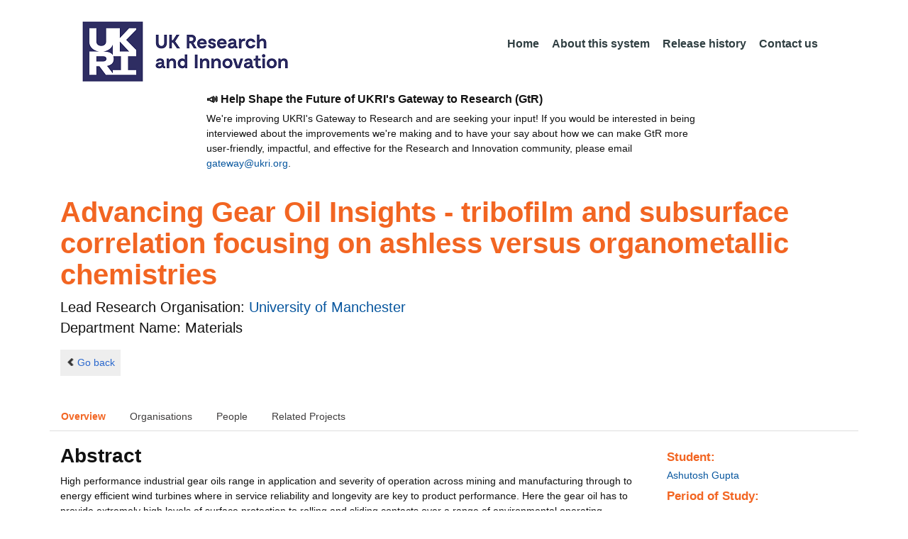

--- FILE ---
content_type: text/html;charset=UTF-8
request_url: https://gtr.ukri.org/projects?ref=2616570&pn=0&fetchSize=10&selectedSortableField=parentPublicationTitle&selectedSortOrder=ASC
body_size: 38848
content:
































<!DOCTYPE html>
<html lang="en" xmlns="http://www.w3.org/1999/xhtml">
<head>
    <title>GtR</title>
    

    <!--  Some descriptive Fields -->
    <meta charset="UTF-8" />
    <meta name="title" content="Gateway to Research (GtR) -  Explore publicly funded research" />
    <meta name="description" content="The Gateway to Research: UKRI portal onto publically funded research"/>
    <meta name="keywords" content="GtR, Gateway to Research, ukri.org, UKRI GtR, Research Portal, Public Funding"/>
    <meta name="author" content="UKRI"/>
    <meta name="publisher" content="UKRI, Polaris House, North Star Avenue, Swindon, SN2 1ET"/>
    <meta name="language" content="en" />
    <meta name="version" content="4.0.0"/>
    <meta http-equiv="X-UA-Compatible" content="IE=edge" />

    <!-- Added to allow access to the GtR data in Google search console. -->
    <meta name="google-site-verification" content="Fwg6zce-Z_fMe0dNr6O5V1QeEcMPXCoFxF-iOvMxpYc" />

    <link rel="icon" href="/resources/img/ukri-favicon-96x96.png" itemprop="image">
    <meta http-equiv="Cache-Control" content="no-cache, no-store, must-revalidate" />
    <meta http-equiv="Pragma" content="no-cache" />
    <meta http-equiv="Expires" content="0" />
    
    <script src="/resources/lib/html5shiv.js?v=95"></script>
    <script src="/resources/js/respond.min.js?v=95"></script>
    
    <!--  These are useful for mobile phones -->
    <link href="/resources/img/ukri-apple-icon-120x120.png" rel="apple-touch-icon" sizes="120x120" />
    <link href="/resources/img/ukri-apple-icon-152x152.png" rel="apple-touch-icon" sizes="152x152" />
    <link href="/resources/img/ukri-apple-icon-180x180.png" rel="apple-touch-icon" sizes="180x180" />    
    <link href="/resources/img/cropped-ukri-site-icon-180x180" rel="apple-touch-icon"  />
    
    <!--  Useful for Mobile Responsive onl-->
    <meta name="viewport" content="width=device-width, initial-scale=1, maximum-scale=5.0, minimum-scale=0.5, user-scalable=yes" />

    <!--   Style Sheets -->

    <link href="/webjars/bootstrap/css/bootstrap.min.css?v=95" rel="stylesheet" media="screen" />
    <link href="/resources/lib/bootstrap/css/bootstrap_override.css?v=95" rel="stylesheet" media="screen" />
    <link href="/resources/css/style.css?v=95" rel="stylesheet" media="screen" />


    <link href="/resources/css/jstree/jstreestyle.css?v=95" rel="stylesheet" media="screen" />
    <link rel="stylesheet" href="/resources/css/font-awesome.min.css?v=95"  rel="stylesheet" media="screen">

    <link href="/webjars/jquery-ui/jquery-ui.min.css?v=95" rel="stylesheet" media="screen" />
    <link href="/resources/css/jquery-ui_override.css?v=95" rel="stylesheet" media="screen" />


    <script type="text/javascript" src="/webjars/jquery/jquery.min.js?v=95"></script>
    <script type="text/javascript" src="/webjars/jquery-ui/jquery-ui.min.js?v=95"></script>
    <script type="text/javascript" src="/resources/lib/jquery.validate.js?v=95"></script>
    <script type="text/javascript" src="/resources/lib/jquery.format-1.3.js?v=95"></script>
    <script type="text/javascript" src="/webjars/bootstrap/js/bootstrap.min.js?v=95"></script>
    <script src="https://unpkg.com/tether@1.2.4/dist/js/tether.min.js"></script>
    <script  type="text/javascript" src="/webjars/angularjs/angular.min.js?v=95"></script>
    <script  type="text/javascript" src="/webjars/angularjs/angular-resource.min.js?v=95" ></script>
    <script  type="text/javascript" src="/webjars/angularjs/angular-route.min.js?v=95" ></script>
    <script  type="text/javascript" src="/webjars/angularjs/angular-sanitize.min.js?v=95"></script>  
    <script  type="text/javascript" src="/resources/js/app/configdata/outcometype.js?v=95" ></script>    
    <script  type="text/javascript" src="/resources/js/app/controllers/outcomecontroller.js?v=95" ></script>
    <script  type="text/javascript" src="/resources/js/app/controllers/searchheadcontroller.js?v=95" ></script>
    <script  type="text/javascript" src="/resources/js/app/controllers/filtercontroller.js?v=95" ></script>
    <script  type="text/javascript" src="/resources/js/app/controllers/classificationtabcontroller.js?v=95" ></script> 
    <script  type="text/javascript" src="/resources/js/app/controllers/classificationcontroller.js?v=95" ></script> 
    <script  type="text/javascript" src="/resources/js/jstree.min_gtr.js?v=95" ></script>
        
    <script type="text/javascript">
        function goBack() {
            window.history.back();
        }
    
        function searchAll() {
            let x=document.getElementById("term");
            document.getElementById("term").value = "*";
            document.getElementById("search-submit").click();
        }

        /*this will enable the sub nav to be sticky.
         - set the cookie to the selected tab value.
         */
        function setSelectedTab(tabname) {
            if (tabname === "publications")
                document.cookie="projectSubTab="+tabname;
        }

        $(document).ready(function(){
            /*
            this will enable the sub nav to be sticky.
            - on reload if the cookie = publications - select the tab
            */
            if (document.cookie.includes("projectSubTab=publications"))
                $('#tabPublicationsLink').click();

             $('#search-submit').click(function (e) {
                 if ($('#term').val() == "") {
                     e.preventDefault();
                 }
             })
        });
            
    </script>   
       
    <script  type="text/javascript" src="/resources/js/app/gtrapp.js?v=95" ></script>      

    <script type="text/javascript" src="/resources/js/google-tag-manager-setup.js?v=95"></script>
 
</head>

<body class="content gtr-body d-flex flex-column" ng-app="gtrApp" >

<!-- Google Tag Manager (noscript) -->
<noscript><iframe src="https://www.googletagmanager.com/ns.html?id=GTM-KLN9HHB" height="0" width="0" style="display:none;visibility:hidden"></iframe></noscript>
<!-- End Google Tag Manager (noscript) --> 

<header>
    <nav class="container navbar navbar-expand-lg">
        <div id="titleblock">
            <div class="col-12" >
                <a class="navbar-brand" href="https://www.ukri.org/">
                    <img class="navbar-img" src="/resources/img/ukrilogo.png?" alt="UKRI Logo (press to go to the UKRI home page)" />
                </a>
                <button class="navbar-toggler navbar-light bg-light mr-auto" type="button" data-toggle="collapse" data-target="#navbarContent" aria-controls="navbarContent" aria-expanded="false" aria-label="Toggle navigation">
                    <span class="navbar-toggler-icon"></span>
                </button>
            </div>
        </div> <!--  row -->
        <div class="col-lg-8"> 
                <div class="collapse navbar-collapse" id="navbarContent">
                    <ul id="navPrimary" class="navheadmenu navbar-nav ml-auto">
                        <li class="nav-item active"><a class="nav-link" href="/">Home</a></li>
                        <li class="nav-item"><a class="nav-link" href="/resources/about.html">About this system</a></li>
                        <li class="nav-item"><a class="nav-link" href="/resources/releasehistory.html">Release history</a></li>
                        <li class="nav-item"><a class="nav-link" href="/resources/contact.html">Contact us</a></li>
                    </ul>
                </div>
            </div>

    </nav>
    <div class="container">
        <div class="row justify-content-md-center">
            <div class="col-8">        
                <p class="pl-3 h6 font-weight-bold">📣 Help Shape the Future of UKRI's Gateway to Research (GtR)</p>
                <p class="pl-3">
                    We're improving UKRI's Gateway to Research and are seeking your input!
                    If you would be interested in being interviewed about the improvements
                    we're making and to have your say about how we can make GtR more user-friendly,
                    impactful, and effective for the Research and Innovation community,
                    please email <a href="mailto:gateway@ukri.org">gateway@ukri.org</a>.                    
                </p>
            </div>
        </div>
    </div>
</header>
  
 

<script type="text/javascript" src="/resources/js/sorttable.js"></script>


<script type='text/javascript'>
    let subpane;
    let usePubsTab;
       
    $(window).load(function () {
        $('.subtab').click(function (e) {
            e.preventDefault();
            $('.subpane').hide();
            $($(this).attr('href')).show();
            $(this).tab('show');
            $('#outcomesul > li').removeClass("active");
            $(this).parent().addClass("active");
            $('#tabOutcomesLink').click(); // ensure 'Outcome' tab is still 'active'
        });
				
        const subpane = $('.subpane');
        subpane.hide();

        const tabId= $.urlParam('tabId');
        // If the parameter has a particular outcome tab id then select the tab dynamically.
        if(tabId!=undefined && tabId!=null){
            subpane.last().show();
            $('#tabOutcomesLink').trigger('click');
            $('#'+tabId).trigger('click');
        }else{
            subpane.first().show();
            $('#outcomesul > li').first().addClass("active");
        }

        usePubsTab = $.urlParam('pn');
        if(usePubsTab != null)
        {
            $('#tabPublicationsLink').click();
        }
    });
    
    
    $.urlParam = function(name){
    	const results = new RegExp('[\?&]' + name + '=([^&#]*)').exec(window.location.href);
    	
    	if(results!=null){
    		return results[1] || 0;
    	}else{    		
    		return null;
    	}
    }
    
</script>




<article id="gtrArticle">
<!--  Project Header -->
<header>
    <div id="title-wrapper" class="container">
                <div class="row">
                    <div id="detail-title" class="col">
                        <p></p>
                        <h1 id="gtr-project-title" class="gtr-per-name">Advancing Gear Oil Insights - tribofilm and subsurface correlation focusing on ashless versus organometallic chemistries</h1>
                        
                            <div id="Materials"
                                 class="gtr-proj-org">                 Lead Research Organisation:
                                <a href='/organisation/0E14B777-923F-44D6-8997-B12F07732982'>
                                        University of Manchester</a>
                                
                                    <div id="gtr-proj-dept" class="">Department Name: Materials</div>
                                
                            </div>
                        
                    </div>
                </div>
            </div>
</header>

<nav id="gtr-back" class="container">
    <div class="row">
        <div class="col">
            <a href="javascript:void(0);" onclick="goBack()" class="btn-default btn-back" role="button"><span class="icon-chevron-left"></span>Go back</a>
        </div>
    </div>
</nav>

<!--  First Level of Tab Navigation for the Project Page -->
<section id="tab-container" class="container">
    <div class="row ">  
        <div class="col-lg-12 col-md-12 col-sm-12 col-xs-12">
            <div class="tabbable tabs-top">  
                <ul class="nav nav-tabs">
                	<li class="nav-item"><a onclick="setSelectedTab('overview')" id="tabOverviewLink" href="#tabOverview" data-toggle="tab" class="active">Overview</a></li>
                    <li class="nav-item"><a onclick="setSelectedTab('organisations')" id="tabOrganisationsLink" data-target="#tabOrganisations" data-toggle="tab">Organisations</a></li>
                    
                        <li class="nav-item"><a onclick="setSelectedTab('people')" id="tabPeopleLink" data-target="#tabPeople" data-toggle="tab">People</a></li>
                    
                    
                    
                    
                    <li class="nav-item"><a id="tabRelatedLink" data-target="#tabRelated" data-toggle="tab">Related Projects</a></li>
                    
                </ul>
            </div>
      </div>
    </div>
</section>

<!--  Contents of the Tabs -->
<section id="subtab-container" class="container tab-content">  <!--  Contents of the Tabs -->
<!--     <section class="tab-content row">  -->   


		
		<div class="tab-pane active pad" id="tabOverview">
<!--              <div class="gtr-summary row"> -->
            <section class="tab-content row">  <!--  +++  -->
            
            
		      <div class="col-lg-9 col-md-9">
		        <p></p>
                <h3 class="project-h3">Abstract</h3>
                
                    <div id="abstract">
                        <div id="overview-control" class="btn-group-css3 btn-responsive pull-right">
                            <a id="refine-menu" class="menu-btn btn-responsive btn-css3 btn-css3-default d-md-none" href="#" 
                                    role="button"
                                       rel="nofollow" data-toggle="collapse" data-target="#funding-details">Funding<br/>details</a>
                        </div>
                
                                
                                High performance industrial gear oils range in application and severity of operation across mining and manufacturing through to energy efficient wind turbines where in service reliability and longevity are key to product performance. Here the gear oil has to provide extremely high levels of surface protection to rolling and sliding contacts over a range of environmental operating conditions. Understanding the surface and sub-surface impact of the additive systems in-use is a key requirement to underpin long term product development of new gear oil systems. Research plays a key role in advancing our understanding of the role that new and existing additive technologies and combinations play in severe loading contact conditions and their impact on the initiation of surface and subsurface metallurgical defects. <br/> <br/>This PhD project will be run through the Centre for Doctoral Training in Advanced Materials Systems and presents a 4 year PhD opportunity within the International Centre for Advanced Materials (BP-ICAM) at Manchester University. Working alongside a major, global branded lubricant supplier as an industrially sponsored study the student will be charged with investigating the surface mode of action for a range of additive combinations to critique the impact of metallic and ashless (metal free) additive technologies within a range of product platforms and to understand the surface role of the additives in the formation and resilience of the tribofilm. The deliverable will be the ability to predict the surface behaviour and activity in varying tribological contact conditions and relate this performance to the sub-surface metallurgical condition under different lubricants and test conditions. <br/> <br/>This project will be interdisciplinary in nature allowing the candidate to develop their skills within a broad research area. Whilst some chemical knowledge is desirable knowledge of mechanical engineering and a willingness to learn and engage in interdisciplinary research will be essential. This would include; tribology, mechanical engineering and testing, metallurgy, surface science, surface and sub-surface analysis and x-ray imaging.
                   </div>
             
                    
                            
                   
                                <br/>
                                    <h3 class="project-h3">Planned Impact</h3>
                    
                                    <div id="plannedImpactText">
                                        
                                        The EPSRC Centre for Doctoral Training in Advanced Metallic Systems was established to address the metallurgical skills<br/>gap, highlighted in several reports [1-3] as a threat to the competitiveness of UK industry, by training non-materials<br/>graduates from chemistry, physics and engineering in a multidisciplinary environment. Although we will have supplied ~140<br/>highly capable metallurgical scientists and engineers into industry and academia by the end of our existing programme,<br/>there remains a demonstrable need for doctoral-level training to continue and evolve to meet future industry needs. We<br/>therefore propose to train a further 14 UK based PhD and EngD students per cohort as well as 5 Irish students per <br/>cohort through I-Form.<br/><br/>Manufacturing contributes over 10% of UK GVA with the metals sector contributing 12% of this (&pound;10.7BN [4,5]) and<br/>employing ~230,000 people directly and 750,000 indirectly. It is estimated that ~2300 graduates are required annually to<br/>meet present and future growth [5]. A sizeable portion of these graduates will require metallurgical expertise and current<br/>numbers fall far short. From UK-wide HESA data, we estimate there are ~330 home UG/PGT qualifiers in materials and<br/>~35 home doctoral graduates in metallurgy annually, including existing AMSCDT graduates, so it is unsurprising that<br/>industry continues to report difficulties in recruiting staff with the required specialist metallurgical knowledge and<br/>professional competencies.<br/><br/>As well as addressing this shortfall, the CDT will also impact directly on the companies with which it collaborates, on the<br/>wider high value manufacturing sector and on the UK economy as a whole, as follows:<br/><br/>1. Collaborating companies, across a wide range of businesses in the supply chain including SMEs and research<br/>organisations will benefit directly from the CDT through:<br/><br/>- Targeted projects in direct support of their business and its future development and competitiveness.<br/>- Access to the expertise and facilities of the host institutions.<br/>- Involvement in the training of the next generation of potential employees with advanced technical and leadership skills<br/> who can add value to their organisations.<br/><br/>2. The UK High-Value Manufacturing Community will benefit as the CDT will:<br/><br/>- Develop the underpinning science and advanced-level knowledge base required by future high technology areas, where<br/> there is high expectation of gross added value.<br/>- Provide an enhanced route to exploitation, by covering the full spectrum of technology readiness levels.<br/>- Ensure dissemination of knowledge to the sector, through student-led SME consultancy projects, the National Student<br/> Conference in Metallic Materials and industry events.<br/><br/>3. The wider UK economy will benefit as the CDT will:<br/><br/>- Promote materials science and engineering and encourage future generations to enter the field, through outreach<br/> activities developed by the students that will increase public awareness of the discipline and its contribution to modern<br/> life, and highlight its importance to future innovation and technologies.<br/>- Develop and exploit new technologies and products which will help to maintain a competitive UK advanced<br/> manufacturing sector, ensure an internationally competitive and balanced UK economy for future generations and<br/> contribute to technical challenges in key societal issues such as energy and sustainability.<br/><br/>References:<br/>1. Materials UK Structural Materials Report 2009<br/>2. EPSRC Materials International Review 2008<br/>3. EPSRC Materially Better Call 2013<br/>4. The state of engineering, Engineering UK 2017<br/>5. Vision 2030: The UK Metals Industry's New Strategic Approach, Metals Forum
                                    </div>

                   
                    
            </div>  <!--  END of col 9 div -->
            
              <aside id="funding-details" class="collapse col-lg-3 col-md-3 col-sm-3 col-xs-9">
                    <!-- 21/06/2016 - As per new requirment CR092 -  1st of every September the year value has to be changed to current year  -->      
                                       
                        
                    <div id="result-collapse" class="">
                            
                                
                                
                                
                                
                                
                                   
                                
                                
                            
                
                
                            
                
                              
                
                                
                                     <h3>Student:</h3>
                                        
                                            <a href="/person/1B766BD1-82D1-4917-872A-EA9DAA193E1D/">Ashutosh Gupta</a>
                                        
                                        
                                        <h3>Period of Study:</h3>
                                     
                                
                            
                
                            Sep 21
                            -
                            Sep 25
                
                            <h3>Funder:</h3>
                            EPSRC
                
                            <div class="aside-category">
                                <h3>Project Status:</h3>
                                Closed
                            </div>
                
                            <div class="aside-category">
                                <h3>Project Category:</h3>
                                Studentship
                                <h3>Project Reference:</h3>
                                2616570
                
                                
                                    
                                    
                                        
                                    
                                
                            </div>
                
                                        
                            
                                <div class="aside-category">
                                    
                                    
                                                        
                                    
                                        <h3>Research Topic:</h3>
                                        
                                            
                                                
                                                    <a href="/resources/classificationprojects.html?id=6CFA1E1F-F25C-4C23-8FE1-C47AE53E333E&type=Research_Topic&text=Unclassified">Unclassified</a><p></p>
                                                    
                                                
                                            
                                        
                                    
                                    
                                </div>
                            
                    </div>
                </aside>

            </section>  <!--  END OF row -->
        </div> <!-- END OF TabOverview --> 


        
        <div class="tab-pane pad" id="tabOrganisations">
    
            <div class="gtr-summary row">
                <div class="col-12">    
                    <p></p>
		            
		              
			            <h3 class="project-h3">Organisations</h3>
			            
			            <ul>
			                
			                    <li>
			                        <a id="0E14B777-923F-44D6-8997-B12F07732982" href="/organisation/0E14B777-923F-44D6-8997-B12F07732982">
			                                University of Manchester (Lead Research Organisation)
			                        </a>
			                    </li>
			                
			                    <li>
			                        <a id="1349198D-259E-4B4C-A5B2-58EE1D19E48E" href="/organisation/1349198D-259E-4B4C-A5B2-58EE1D19E48E">
			                                BP (Student Project Partner)
			                        </a>
			                    </li>
			                
			            </ul>
			            
                </div>
     	    </div>
        </div>

<div class="tab-pane pad" id="tabPeople">
            <div class="gtr-summary row">  
              <div class="col-12">
                <p></p>
                     <table id="projectPersons">
            <tr>
                <td><h3 class="project-h3">People</h3></td>
                <td><h3 class="project-h3">ORCID iD</h3></td>
            </tr>            
                
                
                
                
                
                
                
                
                
                    <tr>
                    <td style="padding-right: 60px;font-size:1.2em;">
                        <a id="super-1" class="super" href="/person/1B766BD1-82D1-4917-872A-EA9DAA193E1D">
                            Ashutosh Gupta (Student)
                        </a>
                    </td>
                    <td style="font-size:1.2em;">
                    
                    </td>
                    </tr>
                
            </table>
          
                </div>
            </div>
        </div>

		
		<div class="tab-pane pad" id="tabPublications">
            <div class="gtr-summary row">
                <div class="col-12">
                    <p></p>
                    <h3 class="project-h3">Publications</h3>
            
	                <!-- Pagination Code START-->
                    <p></p>
                    
                   
                    
            
                    
                        
                        
                    
    
                    
                    





<link href="css/style.css" rel="stylesheet" type="text/css"/>

<div id="gtr-top-search-controls" class="container">
    <div id="results-controls" class="row">

		
		<div class="col-lg-3 col-md-3">
			
	        	
	            
	            
			
	
	      	 
	                
	        <label class="sr-only">The following are buttons which change the sort order, pressing the active button will toggle the sort order</label>
	       	<div id="sort-controls" class="btn-group-css3 btn-responsive pull-left">
	            		
	    		<!-- iterate ? -->
	     		
	
	            
	                    
	            
	                    			<a id="firstAuthorName" class="btn-mini btn-css3 btn-responsive btn-css3-default"
	                       				href='/projects?ref=2616570&pn=0&fetchSize=10&selectedSortableField=firstAuthorName&selectedSortOrder=ASC'>Author Name</a>
	                       				
	                       			<a id="title" class="btn-mini btn-css3 btn-responsive btn-css3-default"
	                       				href='/projects?ref=2616570&pn=0&fetchSize=10&selectedSortableField=title&selectedSortOrder=ASC'>Title</a>
	                       					
	                    			<a id="parentPublicationTitle" class="btn-mini btn-css3 btn-responsive btn-css3-default active"
	                       				href='/projects?ref=2616570&pn=0&fetchSize=10&selectedSortableField=parentPublicationTitle&selectedSortOrder=DESC'>Publication <div class="arrow-down"><label class="sr-only">descending (press to sort ascending)</label></div></a>
	                       				
	                       			<a id="date" class="btn-mini btn-css3 btn-responsive btn-css3-default"
	                       				href='/projects?ref=2616570&pn=0&fetchSize=10&selectedSortableField=date&selectedSortOrder=ASC'>Date Published</a>
	            
	                    
	            
	            	
	            	
	        </div>
	   </div>     
 	   
	   
			
			
		       <div class="col-lg-5 col-md-6 hidden-sm hidden-xs pull-left">
		            <div class="pagination pagination-centered btn-group-css3 btn-responsive">
	                      
					</div>
				</div>
			
			
			
			<div id="pagesize-controls" class="btn-group-css3 btn-responsive"> <!--  pull-right -->
                    <a id="fetch10" class="btn-mini btn-css3 btn-responsive btn-css3-default "
                       href='/projects?ref=2616570&pn=0&fetchSize=10&selectedSortableField=parentPublicationTitle&selectedSortOrder=ASC'>10</a>
                    <a id="fetch25" class="btn-mini btn-css3 btn-responsive btn-css3-default active"
                       href='/projects?ref=2616570&pn=0&fetchSize=25&selectedSortableField=parentPublicationTitle&selectedSortOrder=ASC'>25</a>
                    <a id="fetch50" class="btn-mini btn-css3 btn-responsive btn-css3-default active"
                       href='/projects?ref=2616570&pn=0&fetchSize=50&selectedSortableField=parentPublicationTitle&selectedSortOrder=ASC'>50</a>
            </div>
			
	   
	</div>        
 </div>

                    
                    <!-- Pagination Code END-->
                </div>
            </div>



			<div id="content-wrapper" class="container">

                    
            </div>                         

            <tg:paging pagedListHolder="org.springframework.beans.support.PagedListHolder@4bcf7a9c" pagedLink="/projects?ref=2616570&pn=~&fetchSize=%5e&selectedSortableField=%3f&selectedSortOrder=!"/>
	    </div>

        
		
		<div class="tab-pane pad" id="tabRelated">
		    <div class="col-xs-12">
		        <div class="gtr-summary row">
		            <div class="col-12">
		            
		
		            
		              <p></p>
		                <h3 class="project-h3">Studentship Projects</h3>
		                 <div class="table-responsive">
		                <table class="sortable table table-bordered w-100 d-block d-md-table" id="student.projects">
		                    <thead>
		                        <tr style="color: white; background-color: #333;">
		                            <th>Project Reference</th>
		                            <th>Relationship</th>
		                            <th>Related To</th>
		                            <th>Start</th>
		                            <th>End</th>
		                            <th>Student Name</th>
		                        </tr>
		                     </thead>  
		                     <tbody>
		                        
		                            
		                            
		                                
		                            
		                            
		                            
		                            <tr class="active">
		                                    <td>
		                                        
		                                        
		                                            <a id="to-grantref-1" href="/projects?ref=EP/S022635/1">EP/S022635/1</a>
		                                        
		                                    </td>
		                                    <td id="rel-1" ></td>
		                                    
		                                    <td id="from-grantref-1">
		                                        
		                                    </td>
		                                    <td id="start-1" >30/09/2019</td>
		                                    <td id="end-1" >30/03/2028</td>
		                                    
		                                        <td id="student-1" ></td>
		                                    
		                                    
		                            </tr>
		                        
		                            
		                            
		                            
		                                
		                            
		                            
		                            <tr class="success">
		                                    <td>
		                                        
		                                            <a id="to-grantref-2" href="/projects?ref=studentship-2616570">2616570</a>
		                                        
		                                        
		                                    </td>
		                                    <td id="rel-2" >Studentship</td>
		                                    
		                                    <td id="from-grantref-2">
		                                        
		                                            <a href="/projects?ref=EP/S022635/1">EP/S022635/1</a>
		                                        
		                                    </td>
		                                    <td id="start-2" >30/09/2021</td>
		                                    <td id="end-2" >29/09/2025</td>
		                                    
		                                    
		                                        <td>
		                                             
		                                                
		                                                      <a id="super-1" class="super" href="/person/1B766BD1-82D1-4917-872A-EA9DAA193E1D">
		                                                        Ashutosh Gupta</a>
		                                                
		                                             
		                                             
		                                        </td>
		                                    
		                            </tr>
		                        
		                     </tbody>
		                 </table>
		                 </div>
		                
		            
		            </div>
		        </div>
		    </div>
		</div>
		


        
		<div class="tab-pane pad" id="tabOutcomes">
		    
		      <div class="row">
		      <div style="width: 20%" >
		          <div class="tabbable">
		                           
		            <ul class="nav nav-stacked " id="outcomesul">

                        
                    
                        
        
                        
        
                        
        
                        
        
                        
        
                        
        
                        
        
                        
        
                        
                        
                        
        
                        
        
                        
        
                        
                    </ul>
		          </div>
    	       </div>   <!--  endf of side bar tabs -->
		
		       <div class="col-md-9 col-xs-9">
                    <section class="tab-content row  pull-left">
                    
        
        

        
        
        
        
        
        






                
                








  



























                    
                    </section>         
               </div>
		  </div>
     </div>   
 
<!--   </section> --> <!-- Top level tab content -->
</section> <!-- Sub tab section -->

</article>

<section class="container-fluid flex-grow">
</section>

<!--  %@include file="include/foot.jspf" %>  --><footer class="mt-4">
    <div class="container">
        <div class="row">
            <div class="col-lg-4">  
                <div class="widget">
                    <h5 class="widgetheading">Data</h5>
                    <p><a href="https://www.ukri.org/publications/gateway-to-research-guide/a-guide-to-gateway-to-research/">The Data</a> on this website provides information about publications, people, organisations and outcomes relating to research projects&#160;</p>
                </div>
            </div>
            <div class="col-lg-4">
                <div class="widget">
                     
                     
                    <h5 class="widgetheading">APIs</h5>
                    <p>A set of REST <a href="/resources/api.html">API's</a> enable programmatic access to the data.  Refer to the application programming interfaces
                    <a class="footerlink" href="/resources/gtrapi.html" target="_blank">GtR</a>
                    and <a class="footerlink" href="/resources/gtrapi2.html" target="_blank">GtR-2</a></p>
                </div>
            </div>
            <div class="col-lg-1">
                <div class="widget">
                </div>
                </div>
                
               <div class="col-lg-3">
                <div class="widget">
                    <h5 class="widgetheading">Contact</h5>
                        <p>UKRI Gateway<br />
                            Polaris House<br />
                            Swindon<br />
                            SN2 1ET<br />
                        <a href="mailto:gateway@ukri.org">gateway@ukri.org</a></p>
                </div>
            </div>
        </div>
    </div>
        <div id="sub-footer">
        <div style="width:95%;">
            <div class="row">
                <div class="col-1">
                </div>
                <div class="col-11">
                    <div class="endlinks">
                        
                        
                        
                        <p><a href="https://www.ukri.org/about-us/privacy-notice/">Privacy</a>&#160;| <a href="https://www.ukri.org/terms-of-use/">Terms of Use</a>&#160; | <a href="http://www.nationalarchives.gov.uk/doc/open-government-licence/version/3">OGL</a>
                            <span class="pull-right">Data last updated: 08 Jan 2026</span></p>
                        <div class="credits">&#160;</div>
                    </div>
                </div>
            </div>
        </div>
    </div>
</footer>

<script type="text/javascript" src="https://cc.cdn.civiccomputing.com/9/cookieControl-9.x.min.js"></script>
<script type="text/javascript" src="/resources/js/cookie-control-setup.js?v=95"></script>



</body>
</html>

